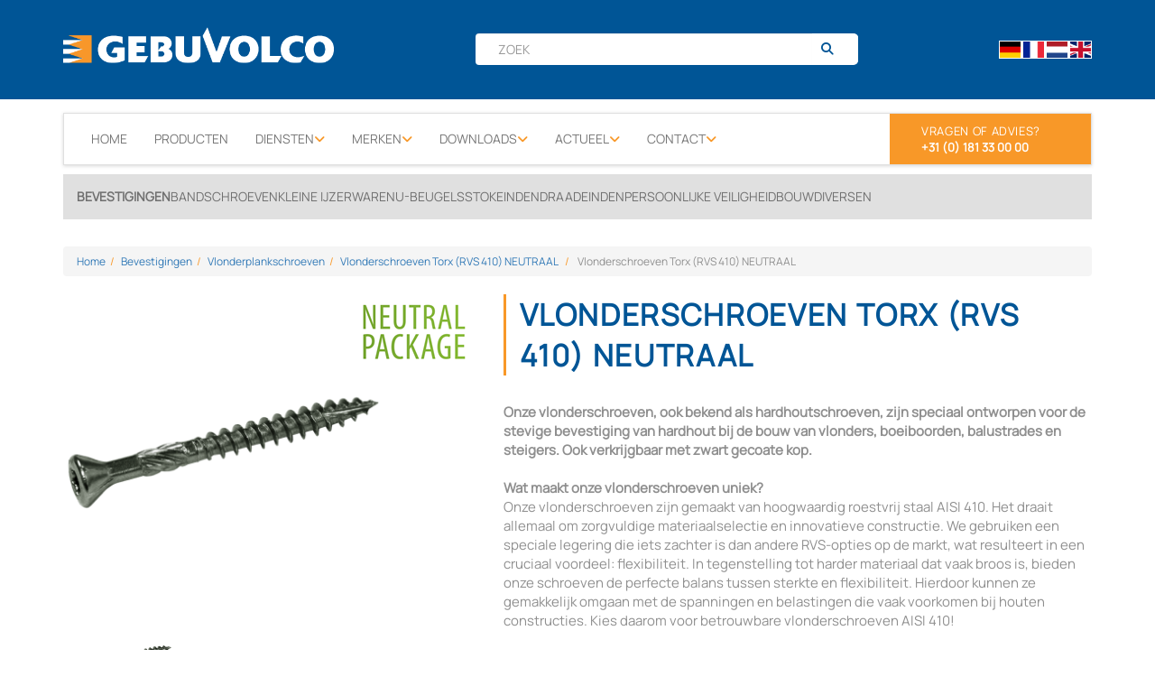

--- FILE ---
content_type: text/html; charset=utf-8
request_url: https://www.gebuvolco.be/nl/vlonderschroeven-torx-rvs-410-neutraal-327-50040-9422
body_size: 35442
content:

<!DOCTYPE html> 
<html class="html-article" lang="nl-NL">
<head>


<!-- Google Tag Manager -->
    <script data-cookieconsent="ignore">
        (function(w, d, s, l, i) {
            w[l] = w[l] || [];
            w[l].push({
                'gtm.start':
                    new Date().getTime(),
                event: 'gtm.js'
            });
            var f = d.getElementsByTagName(s)[0];
            var j = d.createElement(s);
            var dl = l != 'dataLayer' ? '&l=' + l : '';
            j.async = true;
            j.src =
                'https://www.googletagmanager.com/gtm.js?id=' + i + dl;
            f.parentNode.insertBefore(j, f);
        })(window, document, 'script', 'dataLayer', 'GTM-NZDGWXX');
    </script>
<!-- End Google Tag Manager -->
		<script id="Cookiebot" src="https://consent.cookiebot.com/uc.js" data-cbid="35199bac-6aaa-453c-ae01-bf5fa929ddaf" data-blockingmode="auto" type="text/javascript"></script>
	
	<title>
		Vlonderschroeven Torx (RVS 410) NEUTRAAL - GebuVolco
	</title>


		<meta name="description" content="Onze vlonderschroeven, ook bekend als hardhoutschroeven, zijn speciaal ontworpen voor de stevige bevestiging van hardhout bij de bouw van vlonders, boeiboorden," />
		<meta http-equiv="Content-Language" content="nl" />
<meta name="viewport" content="width=device-width, initial-scale=1.0" />
<meta name="doc-type" content="Web Page" />
<meta name="generator" content="Integrace.ShoxlPro/2023.10.2.50616/.NETv4.0.30319" />
<meta name="MSSmartTagsPreventParsing" content="true" />
<meta http-equiv="imagetoolbar" content="no" />
<meta http-equiv="X-UA-Compatible" content="IE=edge" />


<link rel="shortcut icon" type="image/x-icon" href="/Resource/1043/Content/Images/favicon.ico" />
<link rel="icon" type="image/x-icon" href="/Resource/1043/Content/Images/favicon.ico" />




		<link rel="alternate" hreflang="nl-NL" href="/nl/bevestigingen/vlonderplankschroeven/vlonderschroeven-torx-rvs-410-neutraal" />
		<link rel="alternate" hreflang="en-GB" href="/en/fasteners/decking-screws/decking-screws-1" />
		<link rel="alternate" hreflang="fr-FR" href="/fr/fixations/vis-pour-lames-de-terrasse/vis-pour-lames-de-terrasse-torx-inox-410-neutraal" />
		<link rel="alternate" hreflang="de-DE" href="/de/befestigungen/terrassenschrauben/terrassenschrauben-torx-edelstahl-410-neutraal" />

	<link rel="canonical" href="https://www.gebuvolco.be/nl/vlonderschroeven-torx-rvs-410-neutraal-327-50040-9422" />
	<!--[if lt IE 9]>
		<script src="http://html5shim.googlecode.com/svn/trunk/html5.js"> </script>
	<![endif]-->


<link href="/data/styling/custom.min.css?v=eLSxFnihX1tDu32LQgzhHA==" rel="stylesheet" />
<link href="https://cdn.shoxl.shop/font-awesome/6.2.0/css/all.min.css" rel="stylesheet" />
<link href="https://cdn.shoxl.shop/font-awesome/6.2.0/css/sharp-solid.min.css" rel="stylesheet" />





</head>
<body class="is-not-mobile" data-view-ismobile="false">
<!-- Google Tag Manager (noscript) -->
<noscript>
	<iframe src="https://www.googletagmanager.com/ns.html?id=GTM-NZDGWXX"
	        height="0" width="0" style="display:none;visibility:hidden"></iframe>
</noscript>
<!-- End Google Tag Manager (noscript) -->




	






<header class="shared-layout-header">
		<div class="shared-layout-header-container">



<div class="header-top-wrap"><div class="header-top-container-wrap"><div class="header-logo-container">
<div class="header-brand pull-left" itemprop="itemListElement" itemscope="" itemtype="https://schema.org/Organization">
	<a href="/" itemprop="url">
			<img alt="Logo" class="visible-lg hidden-md hidden-sm hidden-xs img-responsive header-webshoplogo" itemprop="logo" src="/Content/Images/logo-white-gebuvolco.png">
				<img alt="Logo" class="hidden-lg visible-md hidden-sm hidden-xs img-responsive header-webshoplogo" itemprop="logo" src="/Content/Images/logo-white-gebuvolco.png">
				<img alt="Logo" class="hidden-lg hidden-md visible-sm hidden-xs img-responsive header-webshoplogo" itemprop="logo" src="/Content/Images/logo-white-gebuvolco.png">
				<img alt="Logo" class="hidden-lg hidden-md hidden-sm visible-xs img-responsive header-webshoplogo" itemprop="logo" src="/Content/Images/logo-white-gebuvolco.png">
	</a>
</div>
</div><div class="header-search-container">
<div class="shared-searchform-form">
<form action="/Search" class="search-form" id="_search-form" method="get" role="search">		<div class="form-group">
			<div class="input-group">
				<input type="text" class="form-control" placeholder="Zoek" name="searchquery" data-search-ui="input" value="" />
				<span class="input-group-btn hidden search-clear-button" data-search-ui="clear">
					<a class="btn btn-default" href="#" title="Zoekopdracht wissen"><i class="fas fa-circle-xmark"></i></a>
				</span>
				<span class="input-group-btn">
					<button type="submit" class="btn btn-default" aria-label="Zoeken"><i class="fas fa-search"></i></button>
				</span>
			</div>
		</div>
</form></div>
</div>	<div class="header-language">
		<div class="language-currency-container">
<ul class="language-toggle">
			<li >
				<a href="/de/befestigungen/terrassenschrauben/terrassenschrauben-torx-edelstahl-410-neutraal" title="Deutsch (Deutschland)">
					de
				</a>
			</li>
			<li >
				<a href="/fr/fixations/vis-pour-lames-de-terrasse/vis-pour-lames-de-terrasse-torx-inox-410-neutraal" title="fran&#231;ais (France)">
					fr
				</a>
			</li>
			<li  class="active" >
				<a href="/nl/bevestigingen/vlonderplankschroeven/vlonderschroeven-torx-rvs-410-neutraal" title="Nederlands (Nederland)">
					nl
				</a>
			</li>
			<li >
				<a href="/en/fasteners/decking-screws/decking-screws-1" title="English (United Kingdom)">
					en
				</a>
			</li>

</ul>

		</div>
	</div>
</div></div><div class="header-middle-wrap"><div class="header-middle-container-wrap"><div class="header-menu-container"><div class="header-headermenu-container">
	<nav class="navbar navbar-default" role="navigation">
		<div class="navbar-header">
			<div class="navbar-search">
<div class="shared-searchform-form">
<form action="/Search" class="search-form" id="_search-form" method="get" role="search">		<div class="form-group">
			<div class="input-group">
				<input type="text" class="form-control" placeholder="Zoek" name="searchquery" data-search-ui="input" value="" />
				<span class="input-group-btn hidden search-clear-button" data-search-ui="clear">
					<a class="btn btn-default" href="#" title="Zoekopdracht wissen"><i class="fas fa-circle-xmark"></i></a>
				</span>
				<span class="input-group-btn">
					<button type="submit" class="btn btn-default" aria-label="Zoeken"><i class="fas fa-search"></i></button>
				</span>
			</div>
		</div>
</form></div>
			</div>
			<button type="button" class="navbar-toggle collapsed" data-toggle="collapse" data-target="#navbar-main-menu" data-headermenu="button" aria-expanded="false">
				<span class="icon-bar"></span>
				<span class="icon-bar"></span>
				<span class="icon-bar"></span>
			</button>
		</div>
		<div id="navbar-main-menu" class="collapse navbar-collapse" role="navigation">
<div class="shared-headermenuleft-container">
	<ul class="nav navbar-nav navbar-left">
			<li class="">
					<a href="/nl/home"  target="" title="Home">
						Home
					</a>
			</li>
			<li class="">
					<a href="/nl/producten"  target="" title="Producten">
						Producten
					</a>
			</li>
			<li class="">
					<a href="#"  class="dropdown-toggle" data-toggle="dropdown"  >
						Diensten
						<span class="caret"></span>
					</a>
					<ul class="dropdown-menu" role="menu">
							<li >
								<a href="/nl/eigen-fabricage" title="Eigen fabricage">
									Eigen fabricage
								</a>
							</li>
							<li >
								<a href="/nl/verpakking" title="Verpakking">
									Verpakking
								</a>
							</li>
							<li >
								<a href="/nl/private-label" title="Private label">
									Private label
								</a>
							</li>
							<li >
								<a href="/nl/edi-ordering" title="EDI ordering">
									EDI ordering
								</a>
							</li>
					</ul>
			</li>
			<li class="">
					<a href="#"  class="dropdown-toggle" data-toggle="dropdown"  >
						Merken
						<span class="caret"></span>
					</a>
					<ul class="dropdown-menu" role="menu">
							<li >
								<a href="/nl/silvermate" title="Silvermate">
									Silvermate
								</a>
							</li>
							<li >
								<a href="/nl/silvermate-outdoor" title="SilverMate Outdoor">
									SilverMate Outdoor
								</a>
							</li>
							<li >
								<a href="/nl/flexvent-hv" title="FlexVent-HV&#174;">
									FlexVent-HV&#174;
								</a>
							</li>
							<li >
								<a href="/nl/qz-fasteners" title="QZ Fasteners">
									QZ Fasteners
								</a>
							</li>
							<li >
								<a href="/nl/qs-stofmaskers" title="QS Stofmaskers">
									QS Stofmaskers
								</a>
							</li>
							<li >
								<a href="/nl/qx-draadproducten" title="QX Draadproducten">
									QX Draadproducten
								</a>
							</li>
					</ul>
			</li>
			<li class="">
					<a href="#"  class="dropdown-toggle" data-toggle="dropdown"  >
						Downloads
						<span class="caret"></span>
					</a>
					<ul class="dropdown-menu" role="menu">
							<li >
								<a href="/nl/eu-sancties-verklaring" title="EU sancties verklaring">
									EU sancties verklaring
								</a>
							</li>
							<li >
								<a href="/nl/pdf-downloads" title="PDF downloads">
									PDF downloads
								</a>
							</li>
							<li >
								<a href="/nl/certificaten" title="Certificaten">
									Certificaten
								</a>
							</li>
							<li >
								<a href="/nl/doc" title="DoC">
									DoC
								</a>
							</li>
							<li >
								<a href="/nl/dop-2017-2020-2025" title="DoP 2017-2020-2025">
									DoP 2017-2020-2025
								</a>
							</li>
							<li >
								<a href="/nl/dop-2013" title="DoP 2013">
									DoP 2013
								</a>
							</li>
					</ul>
			</li>
			<li class="">
					<a href="#"  class="dropdown-toggle" data-toggle="dropdown"  >
						Actueel
						<span class="caret"></span>
					</a>
					<ul class="dropdown-menu" role="menu">
							<li >
								<a href="/nl/nieuw-uitlaatklemmen" title="NIEUW: Uitlaatklemmen">
									NIEUW: Uitlaatklemmen
								</a>
							</li>
							<li >
								<a href="/nl/nieuws" title="Nieuws">
									Nieuws
								</a>
							</li>
							<li >
								<a href="/nl/recycling" title="Recycling">
									Recycling
								</a>
							</li>
							<li >
								<a href="/nl/video-duurzame-verpakkingen" title="Video duurzame verpakkingen">
									Video duurzame verpakkingen
								</a>
							</li>
							<li >
								<a href="/nl/gebuvolco-gaat-voor-duurzaam" title="GebuVolco gaat voor duurzaam">
									GebuVolco gaat voor duurzaam
								</a>
							</li>
							<li >
								<a href="/nl/vacatures" title="Vacatures">
									Vacatures
								</a>
							</li>
							<li >
								<a href="/nl/events" title="Events">
									Events
								</a>
							</li>
					</ul>
			</li>
			<li class="">
					<a href="#"  class="dropdown-toggle" data-toggle="dropdown"  >
						Contact 
						<span class="caret"></span>
					</a>
					<ul class="dropdown-menu" role="menu">
							<li >
								<a href="/nl/contactgegevens" title="Contactgegevens">
									Contactgegevens
								</a>
							</li>
							<li >
								<a href="/nl/over-ons" title="Over ons">
									Over ons
								</a>
							</li>
							<li >
								<a href="/nl/leveringscondities" title="Leveringscondities">
									Leveringscondities
								</a>
							</li>
							<li >
								<a href="https://my.dhlecommerce.nl/return-portal/59ae0985-dece-4a79-b4d7-ec5b75189af1" title="DHL retour">
									DHL retour
								</a>
							</li>
					</ul>
			</li>
	</ul>

</div>
<div class="shared-headermenuright-container">
	<ul class="nav navbar-nav navbar-right">
	</ul>
</div>
		
		</div>
	</nav>

</div></div><div class="header-phone-container">

<div class="header-customheadercontent-container customcontent2">
<div class="header-customcontent">
    <div class='contact-list'><ul class='list-group'><li class='list-group-item phone-number-header'><p class='intro-text'>Vragen of advies?</p><a href='tel:+310181330000' rel='nofollow'>+31 (0) 181 33 00 00</a></li></ul></div>
</div>
</div></div></div></div><div class="header-bottom-wrap"><div class="header-bottom-container-wrap"><div class="header-categorymenu-container">
	<div class="category-categorymenu-container">
			<ul class="nav nav-pills nav-stacked">
						<li class="active">
<a href="/nl/bevestigingen/">Bevestigingen</a>	<div class="category-categorymenu-container">
			<ul class="nav nav-pills nav-stacked">
						<li>
							<a href="/nl/bevestigingen/silvermate-spaanplaatschroeven/">SilverMate spaanplaatschroeven</a>
						</li>
						<li>
							<a href="/nl/bevestigingen/spaanplaatschroeven/">Spaanplaatschroeven</a>
						</li>
						<li>
							<a href="/nl/bevestigingen/snelbouwschroeven/">Snelbouwschroeven</a>
						</li>
						<li>
							<a href="/nl/bevestigingen/houtbouwschroeven-tellerkop/">Houtbouwschroeven Tellerkop</a>
						</li>
						<li>
							<a href="/nl/bevestigingen/houtbouwschroeven-platkop/">Houtbouwschroeven Platkop</a>
						</li>
						<li class="active">
<a href="/nl/bevestigingen/vlonderplankschroeven/">Vlonderplankschroeven</a>						</li>
						<li>
							<a href="/nl/bevestigingen/potdekselschroeven/">Potdekselschroeven</a>
						</li>
						<li>
							<a href="/nl/bevestigingen/zelfborende-schroeven/">Zelfborende schroeven</a>
						</li>
						<li>
							<a href="/nl/bevestigingen/spanhulzen/">Spanhulzen</a>
						</li>
						<li>
							<a href="/nl/bevestigingen/afstandschroeven/">Afstandschroeven</a>
						</li>
						<li>
							<a href="/nl/bevestigingen/hplplaatschroeven/">HPLplaatschroeven</a>
						</li>
						<li>
							<a href="/nl/bevestigingen/kozijnschroeven/">Kozijnschroeven</a>
						</li>
						<li>
							<a href="/nl/bevestigingen/glaslatschroeven/">Glaslatschroeven</a>
						</li>
						<li>
							<a href="/nl/bevestigingen/kozijnpluggen/">Kozijnpluggen</a>
						</li>
						<li>
							<a href="/nl/bevestigingen/scharnierschroeven/">Scharnierschroeven</a>
						</li>
						<li>
							<a href="/nl/bevestigingen/montageschroeven/">Montageschroeven</a>
						</li>
						<li>
							<a href="/nl/bevestigingen/nagelpluggen/">Nagelpluggen</a>
						</li>
						<li>
							<a href="/nl/bevestigingen/plafondankers/">Plafondankers</a>
						</li>
			</ul>
	</div>
						</li>
						<li>
							<a href="/nl/bandschroeven/">Bandschroeven</a>
						</li>
						<li>
							<a href="/nl/kleine-ijzerwaren/">Kleine ijzerwaren</a>
						</li>
						<li>
							<a href="/nl/u-beugels/">U-beugels</a>
						</li>
						<li>
							<a href="/nl/stokeinden/">Stokeinden</a>
						</li>
						<li>
							<a href="/nl/draadeinden/">Draadeinden</a>
						</li>
						<li>
							<a href="/nl/persoonlijke-veiligheid/">Persoonlijke veiligheid</a>
						</li>
						<li>
							<a href="/nl/bouw/">Bouw</a>
						</li>
						<li>
							<a href="/nl/diversen/">Diversen</a>
						</li>
			</ul>
	</div>

</div></div></div>



		</div>
</header>

	<div class="main-content main-content-article main-content-contained-width">

	<div class="article-index-container">



		<div class="breadcrumb-breadcrumb">
			<div class="breadcrumb-breadcrumb-container">
<ol class="breadcrumb" itemprop="itemListElement" itemscope="" itemtype="https://schema.org/BreadcrumbList"><li itemprop="itemListElement" itemscope="" itemtype="https://schema.org/ListItem"><a href="/nl/home" itemid="/nl/home" itemprop="item" itemscope="" itemtype="https://schema.org/WebPage"><span itemprop="name" itemscope="">Home</span></a><meta content="1" itemprop="Position" /></li><li itemprop="itemListElement" itemscope="" itemtype="https://schema.org/ListItem"><a href="/nl/bevestigingen/" itemid="/nl/bevestigingen/" itemprop="item" itemscope="" itemtype="https://schema.org/WebPage"><span itemprop="name" itemscope="">Bevestigingen</span></a><meta content="2" itemprop="Position" /></li><li itemprop="itemListElement" itemscope="" itemtype="https://schema.org/ListItem"><a href="/nl/bevestigingen/vlonderplankschroeven/" itemid="/nl/bevestigingen/vlonderplankschroeven/" itemprop="item" itemscope="" itemtype="https://schema.org/WebPage"><span itemprop="name" itemscope="">Vlonderplankschroeven</span></a><meta content="3" itemprop="Position" /></li><li itemprop="itemListElement" itemscope="" itemtype="https://schema.org/ListItem"><a href="/nl/bevestigingen/vlonderplankschroeven/vlonderschroeven-torx-rvs-410-neutraal" itemid="/nl/bevestigingen/vlonderplankschroeven/vlonderschroeven-torx-rvs-410-neutraal" itemprop="item" itemscope="" itemtype="https://schema.org/WebPage"><span itemprop="name" itemscope="">Vlonderschroeven Torx (RVS 410) NEUTRAAL</span></a><meta content="4" itemprop="Position" /></li>							<li itemprop="itemListElement" itemscope itemtype="https://schema.org/ListItem">
								<span itemprop="name">Vlonderschroeven Torx (RVS 410) NEUTRAAL</span>
								<meta content="5" itemprop="position" />
							</li>
</ol>			</div>
		</div>
<div class="article-container" data-article-container="articles/1043/4225390" itemprop="itemListElement" itemscope="" itemtype="https://schema.org/Product">

	<div class="article-maincontent-container">




<div class="article-detail-container">
<div class="articleg-detail-layout-container article-layout-container"><div class="article-top-container article-top-container"><div class="row"><div class="col-xs-12 col-sm-4 col-lg-5"><div class="article-image-container article-image-container"><div class="product-image-container">
	<div class="image-preview">


<div id="blueimp-gallery" class="blueimp-gallery blueimp-gallery-controls" data-use-bootstrap-modal="false">
	<!-- The container for the modal slides -->
	<div class="slides"></div>
	<!-- Controls for the borderless lightbox -->
	<h3 class="title"></h3>
	<a class="prev" href="#" rel="nofollow">‹</a>
	<a class="next" href="#" rel="nofollow">›</a>
	<a class="close" href="#" rel="nofollow">×</a>
	<a class="play-pause" href="#" rel="nofollow"></a>
	<ol class="indicator"></ol>
	<!-- The modal dialog, which will be used to wrap the lightbox content -->
	<div class="modal fade">
		<div class="modal-dialog">
			<div class="modal-content">
				<div class="modal-imageheader">
					<button type="button" class="close" aria-hidden="true">&times;</button>
					<h4 class="modal-title"></h4>
				</div>
				<div class="modal-body next"></div>
				<div class="modal-footer">
					<button type="button" class="btn btn-default pull-left prev">
						<i class="fas fa-chevron-left"></i>
						Vorige
					</button>
					<button type="button" class="btn btn-primary next">
						Volgende
						<i class="fas fa-chevron-right"></i>
					</button>
				</div>
			</div>
		</div>
	</div>
</div>		<a href="https://www.ez-catalog.nl/Asset/01306aed2816480faec13de112a66282/ImageFullSize/827-vlonderschroef.png" data-gallery data-articledetail-image="true">


			<img alt="Vlonderschroeven | Decking screws | Terrassenschrauben | Vis pour lames de terrasse" class="img-responsive" data-is-animationimage="true" data-is-mainimage="true" data-is-zoomable="False" height="350" itemprop="image" src="https://www.ez-catalog.nl/Asset/01306aed2816480faec13de112a66282/LegacyPhotoSquare/827-vlonderschroef.png" title="Vlonderschroeven | Decking screws | Terrassenschrauben | Vis pour lames de terrasse" width="350" />
		</a>
	</div>
</div><div class="brand-image-container">
	<div class="brand-image">
<img alt="NEUTRAAL" class="image-detail image-detail-logo" height="100" src="https://www.ez-catalog.nl/Asset/55c1bd3956ac4b2d84d5ba24a47b7dac/Logo/neutral-logo.png" title="NEUTRAAL" width="140" />	</div>
</div><div class="gallery-images-container">
	<div class="gallery-image">
<div id="blueimp-gallery" class="blueimp-gallery blueimp-gallery-controls" data-use-bootstrap-modal="false">
	<!-- The container for the modal slides -->
	<div class="slides"></div>
	<!-- Controls for the borderless lightbox -->
	<h3 class="title"></h3>
	<a class="prev" href="#" rel="nofollow">‹</a>
	<a class="next" href="#" rel="nofollow">›</a>
	<a class="close" href="#" rel="nofollow">×</a>
	<a class="play-pause" href="#" rel="nofollow"></a>
	<ol class="indicator"></ol>
	<!-- The modal dialog, which will be used to wrap the lightbox content -->
	<div class="modal fade">
		<div class="modal-dialog">
			<div class="modal-content">
				<div class="modal-imageheader">
					<button type="button" class="close" aria-hidden="true">&times;</button>
					<h4 class="modal-title"></h4>
				</div>
				<div class="modal-body next"></div>
				<div class="modal-footer">
					<button type="button" class="btn btn-default pull-left prev">
						<i class="fas fa-chevron-left"></i>
						Vorige
					</button>
					<button type="button" class="btn btn-primary next">
						Volgende
						<i class="fas fa-chevron-right"></i>
					</button>
				</div>
			</div>
		</div>
	</div>
</div>

			<div class="row image-gallery" data-imagegallery-displaymode="blueimp">
				<ul class="col-xs-12 image-gallery-scrolling" data-scrolling-images="true">
								<li>
									<a href="https://www.ez-catalog.nl/Asset/01306aed2816480faec13de112a66282/ImageFullSize/827-vlonderschroef.png" class="image-gallery-thumbnail" data-image-switch="true" data-image-detail="https://www.ez-catalog.nl/Asset/01306aed2816480faec13de112a66282/LegacyPhotoSquare/827-vlonderschroef.png" >
										<img alt="Vlonderschroeven | Decking screws | Terrassenschrauben | Vis pour lames de terrasse" class="img-responsive" height="120" src="https://www.ez-catalog.nl/Asset/01306aed2816480faec13de112a66282/LegacyPhotoSquare/827-vlonderschroef.png" title="Vlonderschroeven | Decking screws | Terrassenschrauben | Vis pour lames de terrasse" width="120" />
									</a>
								</li>
								<li>
									<a href="https://www.ez-catalog.nl/Asset/832183ca60a24e27be3c8833c6ad43c1/ImageFullSize/827-vlonderschroef-tek.png" class="image-gallery-thumbnail" data-image-switch="true" data-image-detail="https://www.ez-catalog.nl/Asset/832183ca60a24e27be3c8833c6ad43c1/LegacyPhotoSquare/827-vlonderschroef-tek.png"  data-gallery>
										<img alt="Vlonderschroeven tekening | Decking screws drawing | Terrassenschrauben Zeichnung | Vis pour lames de terrasse plan" class="img-responsive" height="120" src="https://www.ez-catalog.nl/Asset/832183ca60a24e27be3c8833c6ad43c1/LegacyPhotoSquare/827-vlonderschroef-tek.png" title="Vlonderschroeven tekening | Decking screws drawing | Terrassenschrauben Zeichnung | Vis pour lames de terrasse plan" width="120" />
									</a>
								</li>
				</ul>
			</div>


<div class="videoplayer-container hidden" data-videoplayer="container">
	<div class="videoplayer-content" data-videoplayer="content">

	</div>
</div>	</div>
</div></div></div><div class="col-xs-12 col-sm-8 col-lg-7"><div class="article-info-container article-info-container"><div class="title-with-brandimage-wrapper"><div class="product-title-container">
	<div class="product-title">
		<h1><span itemprop="name">Vlonderschroeven Torx (RVS 410) NEUTRAAL</span></h1>
	</div>
</div></div><div class="product-text-container">
	<div class="product-text">

		<div itemprop="description"><b>Onze vlonderschroeven, ook bekend als hardhoutschroeven, zijn speciaal ontworpen voor de stevige bevestiging van hardhout bij de bouw van vlonders, boeiboorden, balustrades en steigers. Ook verkrijgbaar met zwart gecoate kop.</b><br><br><b>Wat maakt onze vlonderschroeven uniek?</b><br>Onze vlonderschroeven zijn gemaakt van hoogwaardig roestvrij staal AISI 410. Het draait allemaal om zorgvuldige materiaalselectie en innovatieve constructie. We gebruiken een speciale legering die iets zachter is dan andere RVS-opties op de markt, wat resulteert in een cruciaal voordeel: flexibiliteit. In tegenstelling tot harder materiaal dat vaak broos is, bieden onze schroeven de perfecte balans tussen sterkte en flexibiliteit. Hierdoor kunnen ze gemakkelijk omgaan met de spanningen en belastingen die vaak voorkomen bij houten constructies. Kies daarom voor betrouwbare vlonderschroeven AISI 410!<br><br><b>Efficiëntie en duurzaamheid bij elke bevestiging</b><br>De vlonderschroef is ontworpen om in de meeste gevallen zonder voorboren te gebruiken. De voorsnijpunt vergemakkelijkt het binnendringen in het hout zonder splijten. Voor hardhout wordt echter wel aanbevolen om voor te boren voor het beste resultaat. De schroef heeft schachtribben onder de kop om overmatige compressie van het hout en te hoge spanning op de schroef te voorkomen. Onze vlonderschroeven zijn voorzien van een Torx (TX) aandrijving. De voordelen hiervan zijn legio: verbeterde krachtoverbrenging tussen gereedschap en schroef, en verminderde kans op slippen van het gereedschap uit de schroef. Dit zorgt voor een soepele en effectieve montage.<br><br>Wanneer u kiest voor vlonderschroeven, kiest u voor duurzaamheid, betrouwbaarheid en vakmanschap. Geef uw project de stevigheid die het verdient. Bestel vandaag nog en ervaar zelf het verschil.<br><br><b>Toepassing</b><br>Voor binnen- en buitengebruik.<br>Gebruik in hout, hardhout, vlonders, boeiboorden, balustrades en steigers.<br><br><b>Specificaties</b><br>Doosje met barcode. In stevige overdozen</div>
	</div>
</div><div class="article-details-container">
	<div class="article-detail-articlenumbers">
		<div class="detail-label">Artikelnummer:</div>
		<div class="detail-value">327.50040.9422</div>
	</div>

		<div class="article-detail-typenumber">
			<div class="detail-label">Typenummer:</div>
			<div class="detail-value">327</div>
		</div>

		<div class="article-detail-gtin">
			<div class="detail-label">Artikel GTIN:</div>
			<div class="detail-value" itemprop="gtin">8712543056339</div>
		</div>
		

</div></div></div></div></div><div class="article-bottom-container article-bottom-container"><div class="row"><div class="col-xs-12">

<div class="tabs-container">
	<div class="article-maincontent-container">
		<div class="row article-tabs">
			<div class="col-xs-12">
				<ul class="nav nav-tabs" id="article-main-content">
							<li   class="active article-maincontent-tabtableproperties"  >
								<a href="#articleTable" data-toggle="tab">
									Extra productinformatie
								</a>
							</li>
							<li >
								<a href="#downloads" data-toggle="tab">Downloads</a>
							</li>

				</ul>

				<div class="tab-content">
							<div class="tab-pane article-maincontent-tabpanetableproperties active" id="articleTable">
<div class="article-articletablepropertylist-container">
	<table class="table table-hover">
		<tbody>
					<tr>
						<td class="table-label-cell">
								<span>d</span>
						</td>
						<td class="table-label-value">5.0 mm</td>
					</tr>
					<tr>
						<td class="table-label-cell">
								<span>L</span>
						</td>
						<td class="table-label-value">40 mm</td>
					</tr>
					<tr>
						<td class="table-label-cell">
								<span>L1</span>
						</td>
						<td class="table-label-value">24 mm</td>
					</tr>
					<tr>
						<td class="table-label-cell">
								<span>Verpakking</span>
						</td>
						<td class="table-label-value">doos</td>
					</tr>
					<tr>
						<td class="table-label-cell">
								<span>Kopvorm</span>
						</td>
						<td class="table-label-value">smalle kop</td>
					</tr>
					<tr>
						<td class="table-label-cell">
								<span>Aandrijving</span>
						</td>
						<td class="table-label-value">TX-25</td>
					</tr>
					<tr>
						<td class="table-label-cell">
								<span>Materiaal/oppervlakte behandeling</span>
						</td>
						<td class="table-label-value">RVS 410</td>
					</tr>
					<tr>
						<td class="table-label-cell">
								<span>Materiaal</span>
						</td>
						<td class="table-label-value">RVS 410</td>
					</tr>
					<tr>
						<td class="table-label-cell">
								<span>VPE</span>
						</td>
						<td class="table-label-value">200 st</td>
					</tr>
					<tr>
						<td class="table-label-cell">
								<span>Aantal per overdoos</span>
						</td>
						<td class="table-label-value">4000 st</td>
					</tr>
		</tbody>
	</table>
</div>
							</div>
							<div class="tab-pane article-maincontent-tabpanedocuments" id="downloads">



	<div class="shared-downloads-container">
			<div class="col-xs-3">


					<a href="https://www.gebuvolco.nl/nl/vlonderschroeven-torx-rvs-410-neutraal-327-50040-9422" target="_blank" class="techspeclink link">(NL) Webpagina van het artikel</a>
			</div>
			<div class="col-xs-3">


					<a href="https://www.gebuvolco.nl/de/terrassenschrauben-torx-edelstahl-410-neutraal-327-50040-9422" target="_blank" class="techspeclink link">(DE) Webseite des Artikels</a>
			</div>
			<div class="col-xs-3">


					<a href="https://www.gebuvolco.nl/fr/vis-pour-lames-de-terrasse-torx-inox-410-neutraal-327-50040-9422" target="_blank" class="techspeclink link">(FR) Page web de l&#39;article</a>
			</div>
			<div class="col-xs-3">


					<a href="https://www.gebuvolco.nl/data/uploads/documents/DoP&#39;s%2FSPS.RVS.2017.001.pdf" target="_blank" class="techspeclink pdf">DoP 2017</a>
			</div>
			<div class="col-xs-3">


					<a href="https://www.gebuvolco.nl/nl/catalogus" target="_blank" class="techspeclink link">Catalogus</a>
			</div>
			<div class="col-xs-3">


					<a href="https://youtu.be/sa-eGQuBKoE" target="_blank" class="techspeclink link">Video GebuVolco</a>
			</div>
	</div>

							</div>

				</div>
			</div>
		</div>
	</div>
</div></div></div></div></div></div>

	</div>
</div>
		<div class="articlecomparison-overview-container">
			<div class="articlecomparison-overview">
				<a href="#article-compare-overview"></a>
				<div id="article-compare-overview" class="article-compare-overview"></div>
			</div>
		</div>

	</div>


	</div>




<footer class="shared-layout-footer">
<div class="shared-layout-footer-container"><div class="shared-layout-footer-wrapper"><div class="shared-layout-footer-wrap first contact"><div class="footer-customfootercontent-container customcontent1">
<div class="footer-customcontent">
    <img class='hidden-xs' src='/data/uploads/images/Footer%2FLogo-footer.png' /><br /> <div class='media'> <div class='media-left'> <a href='https://www.google.nl/maps/place/GebuVolco/@51.8381872,4.1728413,18.25z/data=!4m13!1m7!3m6!1s0x47c44e3c3b3d98b7:0xe1112cc2c8fe4db!2sChristiaan+Huygensweg+7,+3225+LD+Hellevoetsluis!3b1!8m2!3d51.8383102!4d4.1728724!3m4!1s0x0:0x3122e21a8c2a4c96!8m2!3d51.8387077!4d4.1729271'><img alt='Google maps marker' class='media-object' src='/data/uploads/images/Footer%2Ffooter-marker.png' /></a> </div> <div class='media-body'> <p> Christiaan Huygensweg 7<br /> 3225 LD Hellevoetsluis<br /> <span style='color:#ffffff;'>+31 181 - 33 00 00</span><br /> <a href='mailto:info@gebuvolco.nl'>info@gebuvolco.nl</a><br /> <a href='https://www.google.nl/maps/place/GebuVolco/@51.8381872,4.1728413,18.25z/data=!4m13!1m7!3m6!1s0x47c44e3c3b3d98b7:0xe1112cc2c8fe4db!2sChristiaan+Huygensweg+7,+3225+LD+Hellevoetsluis!3b1!8m2!3d51.8383102!4d4.1728724!3m4!1s0x0:0x3122e21a8c2a4c96!8m2!3d51.8387077!4d4.1729271'>Bekijk op Google Maps</a> </p> </div> </div>
</div>
</div></div><div class="shared-layout-footer-wrap second infobox"><div class="footer-customfootercontent-container customcontent1">
<div class="footer-customcontent">
    <h5>Categorie&euml;n</h5> <ul> <li><a href='/nl/bevestigingen/'>Bevestigingen</a></li> <li><a href='/nl/kleine-ijzerwaren/'>IJzerwaren</a></li> <li><a href='/nl/bandschroeven/bandschroeven/'>Bandschroeven</a></li> <li><a href='/nl/u-beugels/u-beugels/'>U-beugels</a></li> <li><a href='/nl/diversen/'>Diversen</a></li></ul><div class='copyright-footer'><span>&copy; Copyright 2025 - GebuVolco</span></div>
</div>
</div></div><div class="shared-layout-footer-wrap third payments-shipping"><div class="footer-menu-container">
<ul class="nav shared-footermenu">
		<li>

			<a href="/nl/disclaimer" title="Disclaimer" target="">Disclaimer</a>
		</li>
		<li>

			<a href="/nl/algemene-voorwaarden" title="Algemene Voorwaarden" target="">Algemene Voorwaarden</a>
		</li>
		<li>

			<a href="/nl/crosslijst-download" title="Crosslijst download" target="">Crosslijst download</a>
		</li>
		<li>

			<a href="/nl/privacy" title="Privacy" target="">Privacy</a>
		</li>
		<li>

			<a href="/nl/cookieverklaring" title="Cookieverklaring" target="">Cookieverklaring</a>
		</li>
		<li>

			<a href="/nl/silvermate-video" title="SilverMate video" target="">SilverMate video</a>
		</li>
		<li>

			<a href="/nl/inschrijven-nieuwsbrief" title="inschrijven nieuwsbrief" target="">inschrijven nieuwsbrief</a>
		</li>
</ul>
</div></div></div></div></footer>







	<script src="/Scripts/base_bundle.min.js?v=axCVfZC+sWhorACeAeDB+Q=="></script>
	<script src="/Scripts/bundle.min.js?v=5lS0iCEKKBCE02qA5FRVvg=="></script>

<script type="text/javascript">
	OrderLogic.init();
</script>



	<script src="/data/Scripts/custom.min.js"></script>



		



<div class="modal fade bs-example-modal-sm basketfeedback-model-container" tabindex="-1" role="dialog" data-basketfeedback-model="true" id="basketdialog">
    <div class="modal-dialog modal-sm" role="document" data-basketfeedback-sizecontainer="true">
        <div class="modal-content">
            <div class="modal-header">
                <button type="button" class="close" data-dismiss="modal" aria-label="Close">
                    <span aria-hidden="true">&times;</span>
                </button>
                <h4 class="modal-title" id="myModalLabel" data-basketfeedback-modeltitle="true">Het artikel is toegevoegd aan de winkelmand</h4>
            </div>
            <div class="modal-body" data-basketfeedback-modelcontent="true">

            </div>
            <div class="modal-footer">
                        <button type="button" class="btn btn-default" data-dismiss="modal" data-closeall="true" onClick="">Verder winkelen</button>
                        <a class="btn btn-primary" href="/Basket" title="Bestellen">Bestellen</a>
            </div>
        </div>
    </div>
</div>


<div class="modal fade common-dialog" id="genericModal" tabindex="-1" role="dialog" data-genericmodel="true" aria-labelledby="genericModalLabel">
    <div class="modal-dialog" role="document">
        <div class="modal-content">
            <div class="modal-header">
                <button type="button" class="close" data-dismiss="modal" aria-label="Close"><span aria-hidden="true">&times;</span></button>
            </div>
            <div class="modal-body" data-genericmodal-body="true">
                ...
            </div>
        </div>
    </div>
</div>

	

	<div data-dialogs-container="true"></div>
</body>
</html>

--- FILE ---
content_type: application/x-javascript; charset=utf-8
request_url: https://consent.cookiebot.com/35199bac-6aaa-453c-ae01-bf5fa929ddaf/cc.js?renew=false&referer=www.gebuvolco.be&dnt=false&init=false
body_size: 210
content:
if(console){var cookiedomainwarning='Error: The domain WWW.GEBUVOLCO.BE is not authorized to show the cookie banner for domain group ID 35199bac-6aaa-453c-ae01-bf5fa929ddaf. Please add it to the domain group in the Cookiebot Manager to authorize the domain.';if(typeof console.warn === 'function'){console.warn(cookiedomainwarning)}else{console.log(cookiedomainwarning)}};